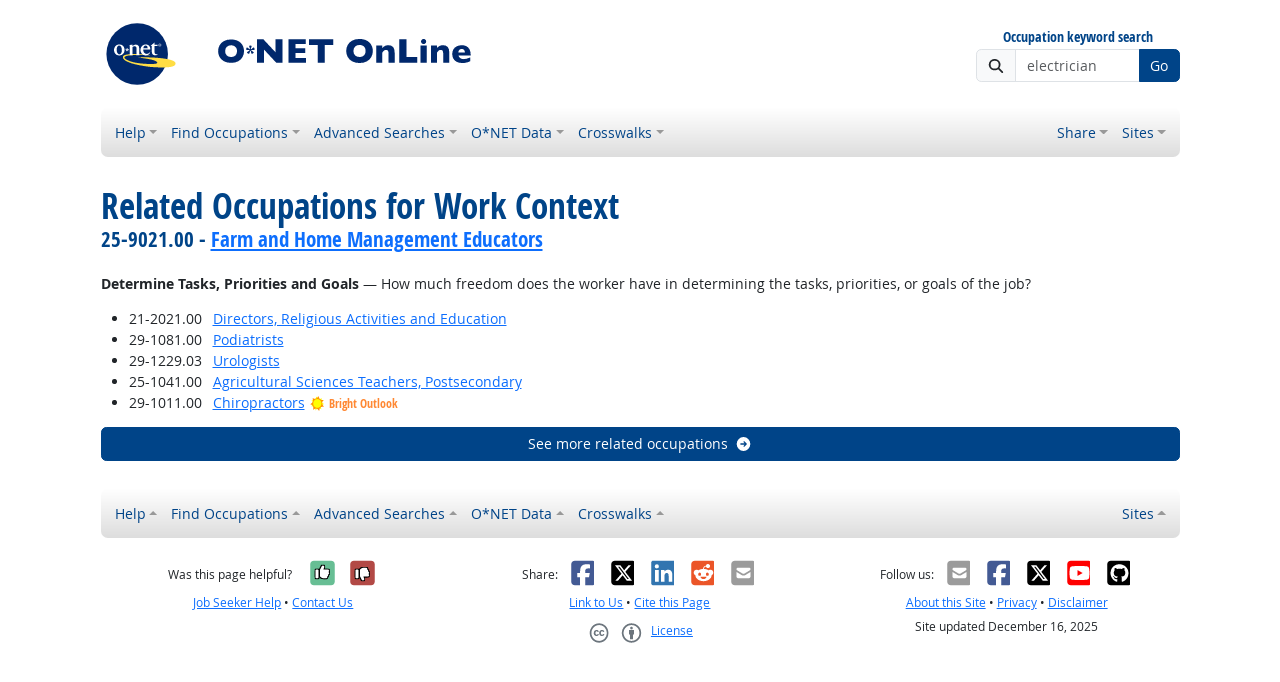

--- FILE ---
content_type: text/css
request_url: https://www.onetonline.org/libraries/online/online.css
body_size: 3308
content:
h1 { margin-bottom: 1.5rem; }
h1>small { display: block; font-size: 70%; }
h1 .sub { display: block; font-size: 1.5rem; }
h3 { margin-top: 1rem; }
h3.popover-header { margin-top: 0; }

.header-logo { width: 100%; max-width: 400px; border: 0; }

.home-page-cards .card-header {
  position: relative;
}
.home-page-cards .card-title {
  background-color: rgba(255, 255, 255, 0.8);
  position: absolute;
  bottom: -1px;
}

.highlight1, .highlight2, .highlight3 {
  font-weight: bold;
  padding: 0.2rem;
  margin: -0.2rem;
}
.highlight1 {
  background-color: #fff3cd;
  color: #554d03;
}
.highlight2 {
  background-color: #cff4fc;
  color: #055160;
}
.highlight3 {
  background-color: #d1e7dd;
  color: #0f5132;
}

.formsub { max-width: 28rem; }

OL.help0 {
  list-style-type: upper-roman;
  font-size: 1.25rem;
}
OL.help1 {
  list-style-type: upper-alpha;
  font-size: 1rem;
}
OL.help2 {
  list-style-type: decimal;
}
OL.help3 {
  list-style-type: lower-alpha;
}

.popover-flush {
  margin: -1rem;
}
.popover-scroll {
  max-height: 80vh;
  overflow-y: auto;
}

.sticky-top.lower-z {
  z-index: 920 !important;
}

.w-5  { width:  5% !important; }
.w-10 { width: 10% !important; }
.w-15 { width: 15% !important; }
.w-20 { width: 20% !important; }
.w-30 { width: 30% !important; }
.w-35 { width: 35% !important; }
.w-40 { width: 40% !important; }
.w-45 { width: 45% !important; }
.w-55 { width: 55% !important; }
.w-60 { width: 60% !important; }
.w-65 { width: 65% !important; }
.w-70 { width: 70% !important; }
.w-80 { width: 80% !important; }
.w-85 { width: 85% !important; }
.w-90 { width: 90% !important; }
.w-95 { width: 95% !important; }

.mw-1e { min-width: 1em; }
.mw-2e { min-width: 2em; }
.mw-3e { min-width: 3em; }
.mw-4e { min-width: 4em; }
.mw-5e { min-width: 5em; }
.mw-6e { min-width: 6em; }
.mw-7e { min-width: 7em; }
.mw-8e { min-width: 8em; }
.mw-9e { min-width: 9em; }
.mw-10e { min-width: 10em; }
.mw-11e { min-width: 11em; }
.mw-12e { min-width: 12em; }
.mw-13e { min-width: 13em; }
.mw-14e { min-width: 14em; }
.mw-15e { min-width: 15em; }

.ps-moreicon {
  padding-left: 2.25em !important;
}

@media screen and (min-width: 576px) {
  .ps-sm-moreicon {
    padding-left: 2.25em !important;
  }
}

/* Adapted from https://bootsnipp.com/snippets/featured/no-more-tables-respsonsive-table */
@media screen and (max-width: 575.98px) {
  .table-fluid thead,
  .table-fluid tbody,
  .table-fluid th,
  .table-fluid td,
  .table-fluid tr {
    display: block;
  }
  .table-fluid thead tr {
    position: absolute;
    top: -9999px;
    left: -9999px;
  }
  .table-fluid tr:nth-child(odd) {
    background-color: rgba(0, 0, 0, 0.05);
  }
  .table-fluid tr {
    border-top: 1px solid #dee2e6;
  }
  .table-fluid td {
    border: none;
    width: 100% !important;
    padding-left: 35%;
    padding-bottom: 0;
    white-space: normal;
    text-align: left !important;
    position: relative;
  }
  .table-fluid td:last-child {
    padding-bottom: .75rem;
  }
  
  .table-fluid td:before {
    position: absolute;
    top: 0.75rem;
    left: .75rem;
    right: 65%;
    padding-right: .5rem;
    white-space: nowrap;
    overflow: hidden;
    text-overflow: ellipsis;
    text-align: right;
    font-weight: bold;
    font-size: .8em;
  }
  .table-fluid td:before {
    content: attr(data-title);
  }
}
